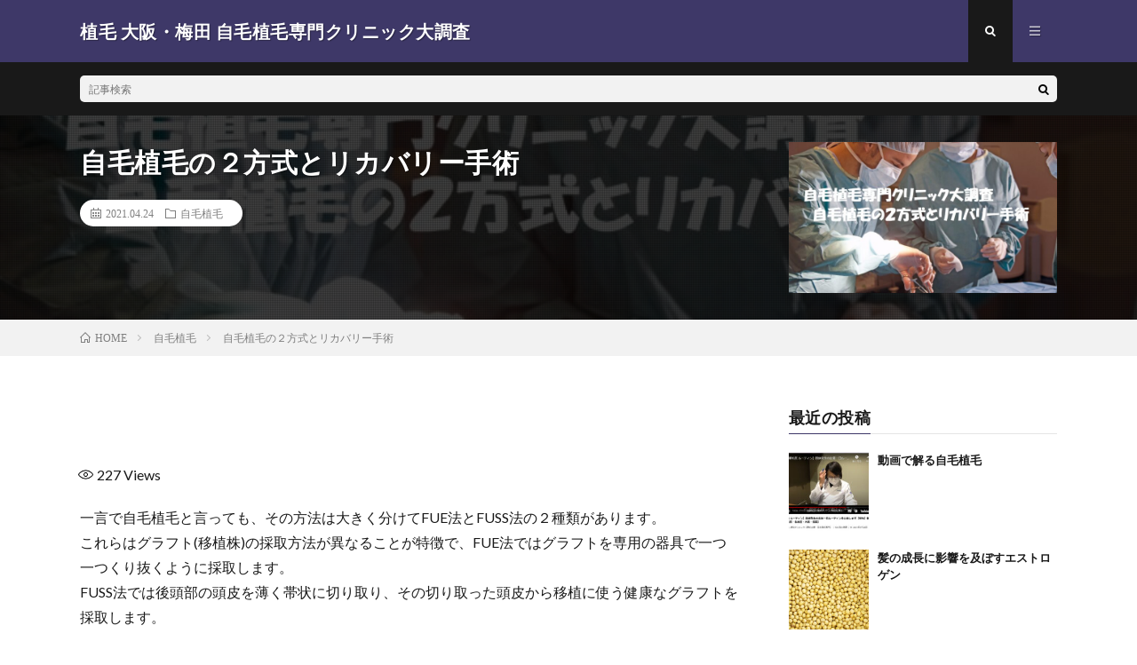

--- FILE ---
content_type: text/html; charset=UTF-8
request_url: https://usuge-sayonara.com/2021/04/24/post-845/
body_size: 16570
content:
<!DOCTYPE html>
<html lang="ja" prefix="og: http://ogp.me/ns#">
<head prefix="og: http://ogp.me/ns# fb: http://ogp.me/ns/fb# article: http://ogp.me/ns/article#">
<meta charset="UTF-8">
<title>自毛植毛の２方式とリカバリー手術 | 植毛 大阪・梅田 自毛植毛専門クリニック大調査</title>
		    <!-- PVC Template -->
    <script type="text/template" id="pvc-stats-view-template">
    <i class="pvc-stats-icon medium" aria-hidden="true"><svg aria-hidden="true" focusable="false" data-prefix="far" data-icon="chart-bar" role="img" xmlns="http://www.w3.org/2000/svg" viewBox="0 0 512 512" class="svg-inline--fa fa-chart-bar fa-w-16 fa-2x"><path fill="currentColor" d="M396.8 352h22.4c6.4 0 12.8-6.4 12.8-12.8V108.8c0-6.4-6.4-12.8-12.8-12.8h-22.4c-6.4 0-12.8 6.4-12.8 12.8v230.4c0 6.4 6.4 12.8 12.8 12.8zm-192 0h22.4c6.4 0 12.8-6.4 12.8-12.8V140.8c0-6.4-6.4-12.8-12.8-12.8h-22.4c-6.4 0-12.8 6.4-12.8 12.8v198.4c0 6.4 6.4 12.8 12.8 12.8zm96 0h22.4c6.4 0 12.8-6.4 12.8-12.8V204.8c0-6.4-6.4-12.8-12.8-12.8h-22.4c-6.4 0-12.8 6.4-12.8 12.8v134.4c0 6.4 6.4 12.8 12.8 12.8zM496 400H48V80c0-8.84-7.16-16-16-16H16C7.16 64 0 71.16 0 80v336c0 17.67 14.33 32 32 32h464c8.84 0 16-7.16 16-16v-16c0-8.84-7.16-16-16-16zm-387.2-48h22.4c6.4 0 12.8-6.4 12.8-12.8v-70.4c0-6.4-6.4-12.8-12.8-12.8h-22.4c-6.4 0-12.8 6.4-12.8 12.8v70.4c0 6.4 6.4 12.8 12.8 12.8z" class=""></path></svg></i>
	 <%= total_view %> total views	<% if ( today_view > 0 ) { %>
		<span class="views_today">,  <%= today_view %> views today</span>
	<% } %>
	</span>
	</script>
		    <meta name='robots' content='max-image-preview:large' />
	<style>img:is([sizes="auto" i], [sizes^="auto," i]) { contain-intrinsic-size: 3000px 1500px }</style>
	
<!-- All In One SEO Pack 3.7.1ob_start_detected [-1,-1] -->
<meta name="description"  content="一言で自毛植毛と言っても、その方法は大きく分けてFUE法とFUSS法の２種類があります。 これらはグラフト(移植株)の採取方法が異なることが特徴で、FUE法ではグラフトを専用の器具で一つ一つくり抜くように採取します。 | 植毛 大阪・梅田 自毛植毛専門クリニック大調査" />

<script type="application/ld+json" class="aioseop-schema">{"@context":"https://schema.org","@graph":[{"@type":"Organization","@id":"https://usuge-sayonara.com/#organization","url":"https://usuge-sayonara.com/","name":"植毛 大阪・梅田 自毛植毛専門クリニック大調査","sameAs":[]},{"@type":"WebSite","@id":"https://usuge-sayonara.com/#website","url":"https://usuge-sayonara.com/","name":"植毛 大阪・梅田 自毛植毛専門クリニック大調査","publisher":{"@id":"https://usuge-sayonara.com/#organization"},"potentialAction":{"@type":"SearchAction","target":"https://usuge-sayonara.com/?s={search_term_string}","query-input":"required name=search_term_string"}},{"@type":"WebPage","@id":"https://usuge-sayonara.com/2021/04/24/post-845/#webpage","url":"https://usuge-sayonara.com/2021/04/24/post-845/","inLanguage":"ja","name":"自毛植毛の２方式とリカバリー手術","isPartOf":{"@id":"https://usuge-sayonara.com/#website"},"breadcrumb":{"@id":"https://usuge-sayonara.com/2021/04/24/post-845/#breadcrumblist"},"image":{"@type":"ImageObject","@id":"https://usuge-sayonara.com/2021/04/24/post-845/#primaryimage","url":"https://usuge-sayonara.com/wp-content/uploads/2021/04/-e1618389663530.jpg","width":1920,"height":1235},"primaryImageOfPage":{"@id":"https://usuge-sayonara.com/2021/04/24/post-845/#primaryimage"},"datePublished":"2021-04-24T08:31:38+09:00","dateModified":"2021-04-14T08:41:39+09:00"},{"@type":"Article","@id":"https://usuge-sayonara.com/2021/04/24/post-845/#article","isPartOf":{"@id":"https://usuge-sayonara.com/2021/04/24/post-845/#webpage"},"author":{"@id":"https://usuge-sayonara.com/author/oosakashokumo/#author"},"headline":"自毛植毛の２方式とリカバリー手術","datePublished":"2021-04-24T08:31:38+09:00","dateModified":"2021-04-14T08:41:39+09:00","commentCount":0,"mainEntityOfPage":{"@id":"https://usuge-sayonara.com/2021/04/24/post-845/#webpage"},"publisher":{"@id":"https://usuge-sayonara.com/#organization"},"articleSection":"自毛植毛","image":{"@type":"ImageObject","@id":"https://usuge-sayonara.com/2021/04/24/post-845/#primaryimage","url":"https://usuge-sayonara.com/wp-content/uploads/2021/04/-e1618389663530.jpg","width":1920,"height":1235}},{"@type":"Person","@id":"https://usuge-sayonara.com/author/oosakashokumo/#author","name":"大阪 植次","sameAs":[],"image":{"@type":"ImageObject","@id":"https://usuge-sayonara.com/#personlogo","url":"https://secure.gravatar.com/avatar/0a3e6ec0a535ae7f5a01b6d222edc0e1e5699c87aa746cfb760d9bf50c97f8f8?s=96&d=mm&r=g","width":96,"height":96,"caption":"大阪 植次"}},{"@type":"BreadcrumbList","@id":"https://usuge-sayonara.com/2021/04/24/post-845/#breadcrumblist","itemListElement":[{"@type":"ListItem","position":1,"item":{"@type":"WebPage","@id":"https://usuge-sayonara.com/","url":"https://usuge-sayonara.com/","name":"植毛 大阪・梅田 自毛植毛専門クリニック大調査"}},{"@type":"ListItem","position":2,"item":{"@type":"WebPage","@id":"https://usuge-sayonara.com/2021/04/24/post-845/","url":"https://usuge-sayonara.com/2021/04/24/post-845/","name":"自毛植毛の２方式とリカバリー手術"}}]}]}</script>
<link rel="canonical" href="https://usuge-sayonara.com/2021/04/24/post-845/" />
<!-- All In One SEO Pack -->
		<style type="text/css">
			.epvc-eye {
				margin-right: 3px;
				width: 13px;
				display: inline-block;
				height: 13px;
				border: solid 1px #000;
				border-radius:  75% 15%;
				position: relative;
				transform: rotate(45deg);
			}
			.epvc-eye:before {
				content: '';
				display: block;
				position: absolute;
				width: 5px;
				height: 5px;
				border: solid 1px #000;
				border-radius: 50%;
				left: 3px;
				top: 3px;
			}
		</style>
	<link rel='stylesheet' id='wp-block-library-css' href='https://usuge-sayonara.com/wp-includes/css/dist/block-library/style.min.css?ver=08ba4ea1a3808d4f318e279efecc96cf' type='text/css' media='all' />
<style id='classic-theme-styles-inline-css' type='text/css'>
/*! This file is auto-generated */
.wp-block-button__link{color:#fff;background-color:#32373c;border-radius:9999px;box-shadow:none;text-decoration:none;padding:calc(.667em + 2px) calc(1.333em + 2px);font-size:1.125em}.wp-block-file__button{background:#32373c;color:#fff;text-decoration:none}
</style>
<style id='global-styles-inline-css' type='text/css'>
:root{--wp--preset--aspect-ratio--square: 1;--wp--preset--aspect-ratio--4-3: 4/3;--wp--preset--aspect-ratio--3-4: 3/4;--wp--preset--aspect-ratio--3-2: 3/2;--wp--preset--aspect-ratio--2-3: 2/3;--wp--preset--aspect-ratio--16-9: 16/9;--wp--preset--aspect-ratio--9-16: 9/16;--wp--preset--color--black: #000000;--wp--preset--color--cyan-bluish-gray: #abb8c3;--wp--preset--color--white: #ffffff;--wp--preset--color--pale-pink: #f78da7;--wp--preset--color--vivid-red: #cf2e2e;--wp--preset--color--luminous-vivid-orange: #ff6900;--wp--preset--color--luminous-vivid-amber: #fcb900;--wp--preset--color--light-green-cyan: #7bdcb5;--wp--preset--color--vivid-green-cyan: #00d084;--wp--preset--color--pale-cyan-blue: #8ed1fc;--wp--preset--color--vivid-cyan-blue: #0693e3;--wp--preset--color--vivid-purple: #9b51e0;--wp--preset--gradient--vivid-cyan-blue-to-vivid-purple: linear-gradient(135deg,rgba(6,147,227,1) 0%,rgb(155,81,224) 100%);--wp--preset--gradient--light-green-cyan-to-vivid-green-cyan: linear-gradient(135deg,rgb(122,220,180) 0%,rgb(0,208,130) 100%);--wp--preset--gradient--luminous-vivid-amber-to-luminous-vivid-orange: linear-gradient(135deg,rgba(252,185,0,1) 0%,rgba(255,105,0,1) 100%);--wp--preset--gradient--luminous-vivid-orange-to-vivid-red: linear-gradient(135deg,rgba(255,105,0,1) 0%,rgb(207,46,46) 100%);--wp--preset--gradient--very-light-gray-to-cyan-bluish-gray: linear-gradient(135deg,rgb(238,238,238) 0%,rgb(169,184,195) 100%);--wp--preset--gradient--cool-to-warm-spectrum: linear-gradient(135deg,rgb(74,234,220) 0%,rgb(151,120,209) 20%,rgb(207,42,186) 40%,rgb(238,44,130) 60%,rgb(251,105,98) 80%,rgb(254,248,76) 100%);--wp--preset--gradient--blush-light-purple: linear-gradient(135deg,rgb(255,206,236) 0%,rgb(152,150,240) 100%);--wp--preset--gradient--blush-bordeaux: linear-gradient(135deg,rgb(254,205,165) 0%,rgb(254,45,45) 50%,rgb(107,0,62) 100%);--wp--preset--gradient--luminous-dusk: linear-gradient(135deg,rgb(255,203,112) 0%,rgb(199,81,192) 50%,rgb(65,88,208) 100%);--wp--preset--gradient--pale-ocean: linear-gradient(135deg,rgb(255,245,203) 0%,rgb(182,227,212) 50%,rgb(51,167,181) 100%);--wp--preset--gradient--electric-grass: linear-gradient(135deg,rgb(202,248,128) 0%,rgb(113,206,126) 100%);--wp--preset--gradient--midnight: linear-gradient(135deg,rgb(2,3,129) 0%,rgb(40,116,252) 100%);--wp--preset--font-size--small: 13px;--wp--preset--font-size--medium: 20px;--wp--preset--font-size--large: 36px;--wp--preset--font-size--x-large: 42px;--wp--preset--spacing--20: 0.44rem;--wp--preset--spacing--30: 0.67rem;--wp--preset--spacing--40: 1rem;--wp--preset--spacing--50: 1.5rem;--wp--preset--spacing--60: 2.25rem;--wp--preset--spacing--70: 3.38rem;--wp--preset--spacing--80: 5.06rem;--wp--preset--shadow--natural: 6px 6px 9px rgba(0, 0, 0, 0.2);--wp--preset--shadow--deep: 12px 12px 50px rgba(0, 0, 0, 0.4);--wp--preset--shadow--sharp: 6px 6px 0px rgba(0, 0, 0, 0.2);--wp--preset--shadow--outlined: 6px 6px 0px -3px rgba(255, 255, 255, 1), 6px 6px rgba(0, 0, 0, 1);--wp--preset--shadow--crisp: 6px 6px 0px rgba(0, 0, 0, 1);}:where(.is-layout-flex){gap: 0.5em;}:where(.is-layout-grid){gap: 0.5em;}body .is-layout-flex{display: flex;}.is-layout-flex{flex-wrap: wrap;align-items: center;}.is-layout-flex > :is(*, div){margin: 0;}body .is-layout-grid{display: grid;}.is-layout-grid > :is(*, div){margin: 0;}:where(.wp-block-columns.is-layout-flex){gap: 2em;}:where(.wp-block-columns.is-layout-grid){gap: 2em;}:where(.wp-block-post-template.is-layout-flex){gap: 1.25em;}:where(.wp-block-post-template.is-layout-grid){gap: 1.25em;}.has-black-color{color: var(--wp--preset--color--black) !important;}.has-cyan-bluish-gray-color{color: var(--wp--preset--color--cyan-bluish-gray) !important;}.has-white-color{color: var(--wp--preset--color--white) !important;}.has-pale-pink-color{color: var(--wp--preset--color--pale-pink) !important;}.has-vivid-red-color{color: var(--wp--preset--color--vivid-red) !important;}.has-luminous-vivid-orange-color{color: var(--wp--preset--color--luminous-vivid-orange) !important;}.has-luminous-vivid-amber-color{color: var(--wp--preset--color--luminous-vivid-amber) !important;}.has-light-green-cyan-color{color: var(--wp--preset--color--light-green-cyan) !important;}.has-vivid-green-cyan-color{color: var(--wp--preset--color--vivid-green-cyan) !important;}.has-pale-cyan-blue-color{color: var(--wp--preset--color--pale-cyan-blue) !important;}.has-vivid-cyan-blue-color{color: var(--wp--preset--color--vivid-cyan-blue) !important;}.has-vivid-purple-color{color: var(--wp--preset--color--vivid-purple) !important;}.has-black-background-color{background-color: var(--wp--preset--color--black) !important;}.has-cyan-bluish-gray-background-color{background-color: var(--wp--preset--color--cyan-bluish-gray) !important;}.has-white-background-color{background-color: var(--wp--preset--color--white) !important;}.has-pale-pink-background-color{background-color: var(--wp--preset--color--pale-pink) !important;}.has-vivid-red-background-color{background-color: var(--wp--preset--color--vivid-red) !important;}.has-luminous-vivid-orange-background-color{background-color: var(--wp--preset--color--luminous-vivid-orange) !important;}.has-luminous-vivid-amber-background-color{background-color: var(--wp--preset--color--luminous-vivid-amber) !important;}.has-light-green-cyan-background-color{background-color: var(--wp--preset--color--light-green-cyan) !important;}.has-vivid-green-cyan-background-color{background-color: var(--wp--preset--color--vivid-green-cyan) !important;}.has-pale-cyan-blue-background-color{background-color: var(--wp--preset--color--pale-cyan-blue) !important;}.has-vivid-cyan-blue-background-color{background-color: var(--wp--preset--color--vivid-cyan-blue) !important;}.has-vivid-purple-background-color{background-color: var(--wp--preset--color--vivid-purple) !important;}.has-black-border-color{border-color: var(--wp--preset--color--black) !important;}.has-cyan-bluish-gray-border-color{border-color: var(--wp--preset--color--cyan-bluish-gray) !important;}.has-white-border-color{border-color: var(--wp--preset--color--white) !important;}.has-pale-pink-border-color{border-color: var(--wp--preset--color--pale-pink) !important;}.has-vivid-red-border-color{border-color: var(--wp--preset--color--vivid-red) !important;}.has-luminous-vivid-orange-border-color{border-color: var(--wp--preset--color--luminous-vivid-orange) !important;}.has-luminous-vivid-amber-border-color{border-color: var(--wp--preset--color--luminous-vivid-amber) !important;}.has-light-green-cyan-border-color{border-color: var(--wp--preset--color--light-green-cyan) !important;}.has-vivid-green-cyan-border-color{border-color: var(--wp--preset--color--vivid-green-cyan) !important;}.has-pale-cyan-blue-border-color{border-color: var(--wp--preset--color--pale-cyan-blue) !important;}.has-vivid-cyan-blue-border-color{border-color: var(--wp--preset--color--vivid-cyan-blue) !important;}.has-vivid-purple-border-color{border-color: var(--wp--preset--color--vivid-purple) !important;}.has-vivid-cyan-blue-to-vivid-purple-gradient-background{background: var(--wp--preset--gradient--vivid-cyan-blue-to-vivid-purple) !important;}.has-light-green-cyan-to-vivid-green-cyan-gradient-background{background: var(--wp--preset--gradient--light-green-cyan-to-vivid-green-cyan) !important;}.has-luminous-vivid-amber-to-luminous-vivid-orange-gradient-background{background: var(--wp--preset--gradient--luminous-vivid-amber-to-luminous-vivid-orange) !important;}.has-luminous-vivid-orange-to-vivid-red-gradient-background{background: var(--wp--preset--gradient--luminous-vivid-orange-to-vivid-red) !important;}.has-very-light-gray-to-cyan-bluish-gray-gradient-background{background: var(--wp--preset--gradient--very-light-gray-to-cyan-bluish-gray) !important;}.has-cool-to-warm-spectrum-gradient-background{background: var(--wp--preset--gradient--cool-to-warm-spectrum) !important;}.has-blush-light-purple-gradient-background{background: var(--wp--preset--gradient--blush-light-purple) !important;}.has-blush-bordeaux-gradient-background{background: var(--wp--preset--gradient--blush-bordeaux) !important;}.has-luminous-dusk-gradient-background{background: var(--wp--preset--gradient--luminous-dusk) !important;}.has-pale-ocean-gradient-background{background: var(--wp--preset--gradient--pale-ocean) !important;}.has-electric-grass-gradient-background{background: var(--wp--preset--gradient--electric-grass) !important;}.has-midnight-gradient-background{background: var(--wp--preset--gradient--midnight) !important;}.has-small-font-size{font-size: var(--wp--preset--font-size--small) !important;}.has-medium-font-size{font-size: var(--wp--preset--font-size--medium) !important;}.has-large-font-size{font-size: var(--wp--preset--font-size--large) !important;}.has-x-large-font-size{font-size: var(--wp--preset--font-size--x-large) !important;}
:where(.wp-block-post-template.is-layout-flex){gap: 1.25em;}:where(.wp-block-post-template.is-layout-grid){gap: 1.25em;}
:where(.wp-block-columns.is-layout-flex){gap: 2em;}:where(.wp-block-columns.is-layout-grid){gap: 2em;}
:root :where(.wp-block-pullquote){font-size: 1.5em;line-height: 1.6;}
</style>
<link rel='stylesheet' id='a3-pvc-style-css' href='https://usuge-sayonara.com/wp-content/plugins/page-views-count/assets/css/style.min.css?ver=2.8.7' type='text/css' media='all' />
<link rel='stylesheet' id='set_vk_post_autor_css-css' href='https://usuge-sayonara.com/wp-content/plugins/vk-post-author-display/css/vk-post-author.css?ver=1.14.3' type='text/css' media='all' />
<link rel='stylesheet' id='ez-toc-css' href='https://usuge-sayonara.com/wp-content/plugins/easy-table-of-contents/assets/css/screen.min.css?ver=2.0.75' type='text/css' media='all' />
<style id='ez-toc-inline-css' type='text/css'>
div#ez-toc-container .ez-toc-title {font-size: 120%;}div#ez-toc-container .ez-toc-title {font-weight: 500;}div#ez-toc-container ul li , div#ez-toc-container ul li a {font-size: 100%;}div#ez-toc-container ul li , div#ez-toc-container ul li a {font-weight: 500;}div#ez-toc-container nav ul ul li {font-size: 90%;}
.ez-toc-container-direction {direction: ltr;}.ez-toc-counter ul {direction: ltr;counter-reset: item ;}.ez-toc-counter nav ul li a::before {content: counter(item, numeric) '. ';margin-right: .2em; counter-increment: item;flex-grow: 0;flex-shrink: 0;float: left; }.ez-toc-widget-direction {direction: ltr;}.ez-toc-widget-container ul {direction: ltr;counter-reset: item ;}.ez-toc-widget-container nav ul li a::before {content: counter(item, numeric) '. ';margin-right: .2em; counter-increment: item;flex-grow: 0;flex-shrink: 0;float: left; }
</style>
<link rel='stylesheet' id='vk-font-awesome-css' href='https://usuge-sayonara.com/wp-content/plugins/vk-post-author-display/inc/font-awesome/versions/5/css/all.min.css?ver=5.11.2' type='text/css' media='all' />
<link rel='stylesheet' id='a3pvc-css' href='//usuge-sayonara.com/wp-content/uploads/sass/pvc.min.css?ver=1753425109' type='text/css' media='all' />
<script type="text/javascript" src="https://usuge-sayonara.com/wp-includes/js/jquery/jquery.min.js?ver=3.7.1" id="jquery-core-js"></script>
<script type="text/javascript" src="https://usuge-sayonara.com/wp-includes/js/jquery/jquery-migrate.min.js?ver=3.4.1" id="jquery-migrate-js"></script>
<script type="text/javascript" src="https://usuge-sayonara.com/wp-includes/js/underscore.min.js?ver=1.13.7" id="underscore-js"></script>
<script type="text/javascript" src="https://usuge-sayonara.com/wp-includes/js/backbone.min.js?ver=1.6.0" id="backbone-js"></script>
<script type="text/javascript" id="a3-pvc-backbone-js-extra">
/* <![CDATA[ */
var pvc_vars = {"rest_api_url":"https:\/\/usuge-sayonara.com\/wp-json\/pvc\/v1","ajax_url":"https:\/\/usuge-sayonara.com\/wp-admin\/admin-ajax.php","security":"c37846c011","ajax_load_type":"admin_ajax"};
/* ]]> */
</script>
<script type="text/javascript" src="https://usuge-sayonara.com/wp-content/plugins/page-views-count/assets/js/pvc.backbone.min.js?ver=2.8.7" id="a3-pvc-backbone-js"></script>
<link rel="https://api.w.org/" href="https://usuge-sayonara.com/wp-json/" /><link rel="alternate" title="JSON" type="application/json" href="https://usuge-sayonara.com/wp-json/wp/v2/posts/845" /><link rel="alternate" title="oEmbed (JSON)" type="application/json+oembed" href="https://usuge-sayonara.com/wp-json/oembed/1.0/embed?url=https%3A%2F%2Fusuge-sayonara.com%2F2021%2F04%2F24%2Fpost-845%2F" />
<link rel="alternate" title="oEmbed (XML)" type="text/xml+oembed" href="https://usuge-sayonara.com/wp-json/oembed/1.0/embed?url=https%3A%2F%2Fusuge-sayonara.com%2F2021%2F04%2F24%2Fpost-845%2F&#038;format=xml" />
<!-- Markup (JSON-LD) structured in schema.org ver.4.7.0 START -->
<!-- Markup (JSON-LD) structured in schema.org END -->
<link rel="stylesheet" href="https://usuge-sayonara.com/wp-content/themes/lionmedia/style.css">
<link rel="stylesheet" href="https://usuge-sayonara.com/wp-content/themes/lionmedia/css/content.css">
<link rel="stylesheet" href="https://usuge-sayonara.com/wp-content/themes/lionmedia-child/style.css">
<link rel="stylesheet" href="https://usuge-sayonara.com/wp-content/themes/lionmedia/css/icon.css">
<link rel="stylesheet" href="https://fonts.googleapis.com/css?family=Lato:400,700,900">
<meta http-equiv="X-UA-Compatible" content="IE=edge">
<meta name="viewport" content="width=device-width, initial-scale=1, shrink-to-fit=no">
<link rel="dns-prefetch" href="//www.google.com">
<link rel="dns-prefetch" href="//www.google-analytics.com">
<link rel="dns-prefetch" href="//fonts.googleapis.com">
<link rel="dns-prefetch" href="//fonts.gstatic.com">
<link rel="dns-prefetch" href="//pagead2.googlesyndication.com">
<link rel="dns-prefetch" href="//googleads.g.doubleclick.net">
<link rel="dns-prefetch" href="//www.gstatic.com">
<style type="text/css">
.l-header,
.searchNavi__title,
.key__cat,
.eyecatch__cat,
.rankingBox__title,
.categoryDescription,
.pagetop,
.contactTable__header .required,
.heading.heading-primary .heading__bg,
.btn__link:hover,
.widget .tag-cloud-link:hover,
.comment-respond .submit:hover,
.comments__list .comment-reply-link:hover,
.widget .calendar_wrap tbody a:hover,
.comments__list .comment-meta,
.ctaPost__btn{background:#3e3868;}

.heading.heading-first,
.heading.heading-widget::before,
.heading.heading-footer::before,
.btn__link,
.widget .tag-cloud-link,
.comment-respond .submit,
.comments__list .comment-reply-link,
.content a:hover,
.t-light .l-footer,
.ctaPost__btn{border-color:#3e3868;}

.categoryBox__title,
.dateList__item a[rel=tag]:hover,
.dateList__item a[rel=category]:hover,
.copySns__copyLink:hover,
.btn__link,
.widget .tag-cloud-link,
.comment-respond .submit,
.comments__list .comment-reply-link,
.widget a:hover,
.widget ul li .rsswidget,
.content a,
.related__title,
.ctaPost__btn:hover{color:#3e3868;}

.c-user01 {color:#000 !important}
.bgc-user01 {background:#000 !important}
.hc-user01:hover {color:#000 !important}
.c-user02 {color:#000 !important}
.bgc-user02 {background:#000 !important}
.hc-user02:hover {color:#000 !important}
.c-user03 {color:#000 !important}
.bgc-user03 {background:#000 !important}
.hc-user03:hover {color:#000 !important}
.c-user04 {color:#000 !important}
.bgc-user04 {background:#000 !important}
.hc-user04:hover {color:#000 !important}
.c-user05 {color:#000 !important}
.bgc-user05 {background:#000 !important}
.hc-user05:hover {color:#000 !important}

.singleTitle {background-image:url("https://usuge-sayonara.com/wp-content/uploads/2021/04/-e1618389663530-730x410.jpg");}

.content h2{
	padding:10px 20px;
	color:#1e1e1e;
	border-left:8px solid #8224e3;
	border-bottom:1px solid #E5E5E5;
}
.content h3{color:#8224e3;}
.content h3:first-letter{
	font-size:2.8rem;
	padding-bottom:5px;
	border-bottom:3px solid;
	color:#8224e3;
}
.content h4{
	position: relative;
	overflow: hidden;
	padding-bottom: 5px;
	color:#191919;
}
.content h4::before,
.content h4::after{
	content: "";
	position: absolute;
	bottom: 0;
}
.content h4:before{
	border-bottom: 3px solid #8224e3;
	width: 100%;
}
.content h4:after{
	border-bottom: 3px solid #E5E5E5;
	width: 100%;
}
</style>
<noscript><style>.lazyload[data-src]{display:none !important;}</style></noscript><style>.lazyload{background-image:none !important;}.lazyload:before{background-image:none !important;}</style><link rel="amphtml" href="https://usuge-sayonara.com/2021/04/24/post-845/amp/"><meta property="og:site_name" content="植毛 大阪・梅田 自毛植毛専門クリニック大調査" />
<meta property="og:type" content="article" />
<meta property="og:title" content="自毛植毛の２方式とリカバリー手術" />
<meta property="og:description" content="227 Views一言で自毛植毛と言っても、その方法は大きく分けてFUE法とFUSS法の２種類があります。 これらはグラフト(移植株)の採取方法が異なることが特徴で、FUE法ではグラフトを専用の器具で一つ一つくり抜くように採取します。 FU" />
<meta property="og:url" content="https://usuge-sayonara.com/2021/04/24/post-845/" />
<meta property="og:image" content="https://usuge-sayonara.com/wp-content/uploads/2021/04/-e1618389663530-730x410.jpg" />
<meta name="twitter:card" content="summary" />



</head>
<body data-rsssl=1 class="t-dark">

  
  <!--l-header-->
  <header class="l-header">
    <div class="container">
      
      <div class="siteTitle">

              <p class="siteTitle__name  u-txtShdw">
          <a class="siteTitle__link" href="https://usuge-sayonara.com">
            <span class="siteTitle__main">植毛 大阪・梅田 自毛植毛専門クリニック大調査</span>
          </a>
          <span class="siteTitle__sub">梅田の植毛 大阪の自毛植毛クリニックを調査しています。</span>
		</p>	        </div>
      
      <nav class="menuNavi">      
                <ul class="menuNavi__list">
		              <li class="menuNavi__item u-txtShdw"><span class="menuNavi__link menuNavi__link-current icon-search" id="menuNavi__search" onclick="toggle__search();"></span></li>
            <li class="menuNavi__item u-txtShdw"><span class="menuNavi__link icon-menu" id="menuNavi__menu" onclick="toggle__menu();"></span></li>
                  </ul>
      </nav>
      
    </div>
<!-- Global site tag (gtag.js) - Google Analytics -->

<script async src="https://www.googletagmanager.com/gtag/js?id=UA-123789638-6"></script>

<script>

  window.dataLayer = window.dataLayer || [];

  function gtag(){dataLayer.push(arguments);}

  gtag('js', new Date());

 

  gtag('config', 'UA-123789638-6');

</script>
  </header>
  <!--/l-header-->
  
  <!--l-extra-->
        <div class="l-extra" id="extra__search">
      <div class="container">
        <div class="searchNavi">
                    
                <div class="searchBox">
        <form class="searchBox__form" method="get" target="_top" action="https://usuge-sayonara.com/" >
          <input class="searchBox__input" type="text" maxlength="50" name="s" placeholder="記事検索"><button class="searchBox__submit icon-search" type="submit" value="search"> </button>
        </form>
      </div>        </div>
      </div>
    </div>
        
    <div class="l-extraNone" id="extra__menu">
      <div class="container container-max">
        <nav class="globalNavi">
          <ul class="globalNavi__list">
          		    <li class="page_item page-item-20"><a href="https://usuge-sayonara.com/">大阪で自毛植毛クリニック比較 植毛手術のメリット・デメリットを解説</a></li>
<li class="page_item page-item-2"><a href="https://usuge-sayonara.com/operation-case/">親和クリニック　施術事例一覧</a></li>
	                                    </ul>
        </nav>
      </div>
    </div>
  <!--/l-extra-->

  <div class="singleTitle">
    <div class="container">
    
      <!-- タイトル -->
      <div class="singleTitle__heading">
        <h1 class="heading heading-singleTitle u-txtShdw">自毛植毛の２方式とリカバリー手術</h1>        
        
        <ul class="dateList dateList-singleTitle">
          <li class="dateList__item icon-calendar">2021.04.24</li>
          <li class="dateList__item icon-folder"><a class="hc" href="https://usuge-sayonara.com/category/%e8%87%aa%e6%af%9b%e6%a4%8d%e6%af%9b/" rel="category">自毛植毛</a></li>
                  </ul>
        
        
        
      </div>
      <!-- /タイトル -->

      <!-- アイキャッチ -->
      <div class="eyecatch eyecatch-singleTitle">
        		  <img src="[data-uri]" alt="自毛植毛の２方式とリカバリー手術" width="730" height="410"  data-src="https://usuge-sayonara.com/wp-content/uploads/2021/04/-e1618389663530-730x410.jpg" decoding="async" class="lazyload" data-eio-rwidth="730" data-eio-rheight="410"><noscript><img src="https://usuge-sayonara.com/wp-content/uploads/2021/04/-e1618389663530-730x410.jpg" alt="自毛植毛の２方式とリカバリー手術" width="730" height="410"  data-eio="l"></noscript>
		  	      
      </div>
      <!-- /アイキャッチ -->

    </div>
  </div>
<div class="breadcrumb" ><div class="container" ><ul class="breadcrumb__list"><li class="breadcrumb__item" itemscope itemtype="http://data-vocabulary.org/Breadcrumb"><a href="https://usuge-sayonara.com/" itemprop="url"><span class="icon-home" itemprop="title">HOME</span></a></li><li class="breadcrumb__item" itemscope itemtype="http://data-vocabulary.org/Breadcrumb"><a href="https://usuge-sayonara.com/category/%e8%87%aa%e6%af%9b%e6%a4%8d%e6%af%9b/" itemprop="url"><span itemprop="title">自毛植毛</span></a></li><li class="breadcrumb__item">自毛植毛の２方式とリカバリー手術</li></ul></div></div>
  <!-- l-wrapper -->
  <div class="l-wrapper">
	
    <!-- l-main -->
    <main class="l-main">
           
	  
	        
            
      
	  
	        <section class="content">
	    <div class='epvc-post-count'><span class='epvc-eye'></span>  <span class="epvc-count"> 227</span><span class='epvc-label'> Views</span></div><p>一言で自毛植毛と言っても、その方法は大きく分けてFUE法とFUSS法の２種類があります。<br />
これらはグラフト(移植株)の採取方法が異なることが特徴で、FUE法ではグラフトを専用の器具で一つ一つくり抜くように採取します。<br />
FUSS法では後頭部の頭皮を薄く帯状に切り取り、その切り取った頭皮から移植に使う健康なグラフトを採取します。</p>
<p>FUSS法は頭皮ごとグラフトの採取は容易で、大量の本数を植毛するのに向いています。<br />
しかし、帯状に切り取った部位は皮膚移植するわけではなく、上下を寄せるようにして縫合するため大きな傷跡が残ってしまいます。<br />
FUE法はグラフト採取による傷跡が極小で目立ちにくい反面、採取にはドクターの高度な技術を要します。また以前は技術不足もあり、大量の本数の植毛に適していないとされていて、ドクターの腕前によって仕上がりに差が出やすい方法だと言われています。</p>
<p>自毛植毛にかかる費用は、一般的にFUSS法のほうが安めです。これは移植株を大量に短時間で獲得できるため、手術時間が短くなることが大きな理由とされています。</p>

		<div class="outline">
		  <span class="outline__title">目次</span>
		  <input class="outline__toggle" id="outline__toggle" type="checkbox" checked>
		  <label class="outline__switch" for="outline__toggle"></label>
		  <ul class="outline__list outline__list-2"><li class="outline__item"><a class="outline__link" href="#outline__1"><span class="outline__number">1.</span> まとめ</a><ul class="outline__list outline__list-3"><li class="outline__item"><ul class="outline__list outline__list-4"><li class="outline__item"><a class="outline__link" href="#outline__1_0_1"><span class="outline__number">1.0.1.</span> 投稿者プロフィール</a><ul class="outline__list outline__list-5"><li class="outline__item"><a class="outline__link" href="#outline__1_0_1_1"><span class="outline__number">1.0.1.1.</span> 最新の投稿</a></li></ul></li></ul></li></ul></li></ul>
		</div><div id="ez-toc-container" class="ez-toc-v2_0_75 counter-hierarchy ez-toc-counter ez-toc-black ez-toc-container-direction">
<div class="ez-toc-title-container">
<span class="ez-toc-title-toggle"></span></div>
<nav><ul class='ez-toc-list ez-toc-list-level-1 ' ><li class='ez-toc-page-1 ez-toc-heading-level-2'><a class="ez-toc-link ez-toc-heading-1" href="#FUSS%E6%B3%95%E3%81%AE%E9%81%B8%E6%8A%9E%E8%80%85%E3%81%8C%E3%83%AA%E3%82%AB%E3%83%90%E3%83%AA%E3%83%BC%E3%81%AE%E3%81%9F%E3%82%81%E5%86%8D%E5%BA%A6%E6%89%8B%E8%A1%93%E3%82%92%E5%8F%97%E3%81%91%E3%82%8B%E3%82%B1%E3%83%BC%E3%82%B9%E3%82%82" >FUSS法の選択者がリカバリーのため再度手術を受けるケースも</a></li><li class='ez-toc-page-1 ez-toc-heading-level-2'><a class="ez-toc-link ez-toc-heading-2" href="#%E6%80%AA%E6%88%91%E3%82%84%E5%88%A5%E3%81%AE%E6%89%8B%E8%A1%93%E8%B7%A1%E3%82%82%E5%86%8D%E5%87%A6%E7%90%86%E5%8F%AF%E8%83%BD" >怪我や別の手術跡も再処理可能</a></li><li class='ez-toc-page-1 ez-toc-heading-level-2'><a class="ez-toc-link ez-toc-heading-3" href="#%E3%81%BE%E3%81%A8%E3%82%81" >まとめ</a><ul class='ez-toc-list-level-4' ><li class='ez-toc-heading-level-4'><ul class='ez-toc-list-level-4' ><li class='ez-toc-heading-level-4'><a class="ez-toc-link ez-toc-heading-4" href="#%E6%8A%95%E7%A8%BF%E8%80%85%E3%83%97%E3%83%AD%E3%83%95%E3%82%A3%E3%83%BC%E3%83%AB" >投稿者プロフィール</a><ul class='ez-toc-list-level-5' ><li class='ez-toc-heading-level-5'><a class="ez-toc-link ez-toc-heading-5" href="#%E6%9C%80%E6%96%B0%E3%81%AE%E6%8A%95%E7%A8%BF" >最新の投稿</a></li></ul></li></ul></li></ul></li></ul></nav></div>
<h2><span class="ez-toc-section" id="FUSS%E6%B3%95%E3%81%AE%E9%81%B8%E6%8A%9E%E8%80%85%E3%81%8C%E3%83%AA%E3%82%AB%E3%83%90%E3%83%AA%E3%83%BC%E3%81%AE%E3%81%9F%E3%82%81%E5%86%8D%E5%BA%A6%E6%89%8B%E8%A1%93%E3%82%92%E5%8F%97%E3%81%91%E3%82%8B%E3%82%B1%E3%83%BC%E3%82%B9%E3%82%82"></span>
FUSS法の選択者がリカバリーのため再度手術を受けるケースも<span class="ez-toc-section-end"></span></h2>
<p>後頭部の皮膚を一定の範囲で帯状に細長く切り取る切り取り、その皮膚からドナーを採取するFUSS法を行った人は、皮膚をつなげ合わせ縫合した部位が傷跡となり、その部分が目立ってしまうことがあります。もちろん、そこには頭髪が生えてきません。<br />
後頭部に横一線の大きな傷跡が残ってしまい、手術から時間が経っても、髪が短くなると隠しきれない状態になってしまっている方もいるそうです。</p>
<p>このような状態になってしまった場合、リカバリーのためもう一度、自毛植毛によって傷跡に植毛する修正植毛術という方法が存在します。</p>
<p>頭部に残ってしまった傷跡の部分にのみ株を植える、ごく狭い範囲での移植手術なので比較、値段も安く済むようです。<br />
また他院で行った自毛植毛で、生え際や頭頂部の植毛デザインが納得のいかない状態になっているような方も、もう一度手術してリカバリーすることがあるそうです。</p>
<h2><span class="ez-toc-section" id="%E6%80%AA%E6%88%91%E3%82%84%E5%88%A5%E3%81%AE%E6%89%8B%E8%A1%93%E8%B7%A1%E3%82%82%E5%86%8D%E5%87%A6%E7%90%86%E5%8F%AF%E8%83%BD"></span>
怪我や別の手術跡も再処理可能<span class="ez-toc-section-end"></span></h2>
<p>交通事故はもちろん、業務中の事故、それに災害などで頭部への裂傷を受けてしまい、大きな手術を受けると傷跡から頭髪が生えてこないといった症例があります。薄毛ではないのに、部分的にハゲてしまっている状態です。<br />
そんな人のリカバリーにも自毛植毛は行われています。</p>
<p>また主に女性では、加齢による皮膚のたるみを補正する美容整形手術｢フェイスリフト｣を行った際にできた傷跡が挙げられます。この傷跡を隠すために、自毛植毛を行うケースもあるようです。</p>
<p>私が自毛植毛を行った親和クリニック大阪院では、こういった人それぞれの頭部の傷跡へのMIRAI法(FUE法)での自毛植毛も対応しています。</p>
<h2 id="outline__1"><span class="ez-toc-section" id="%E3%81%BE%E3%81%A8%E3%82%81"></span>まとめ<span class="ez-toc-section-end"></span></h2>
<p>自毛植毛とはAGA(男性型脱毛症)だけでなく、満足いかなかった自毛植毛手術のリカバリー、何かしらの理由で頭皮に髪が生えてこない傷を負ってしまった方への救済手段のひとつであるとも言えます。</p>
<p>しかし、自毛植毛手術のリカバリーについては、事前に時間をかけて情報収集したり、複数のクリニックでカウンセリングを受けたり、最初からしっかり医師やクリニックを吟味することで防げることではないかとも思います。何人かの先生に同じことを聞いてみると見えてくることがあるものです。</p>
<p>&nbsp;<br />
<a href="https://shinwa-clinic.jp/" target="_blank" rel="noopener noreferrer"></p>
<div style="width:100%;text-align:left">
<img decoding="async" src="[data-uri]" data-src="https://usuge-sayonara.com/wp-content/uploads/2020/12/shinwa-HPTOP.png" class="lazyload" width="586" height="385" data-eio-rwidth="586" data-eio-rheight="385"><noscript><img decoding="async" src="https://usuge-sayonara.com/wp-content/uploads/2020/12/shinwa-HPTOP.png" data-eio="l"></noscript>
</div>
<p></a></p>
<div style="text-align:left">
<a href="https://shinwa-clinic.jp/" target="_blank" rel="noopener noreferrer">⇒親和クリニック公式はこちら</div>
<div class="padSection" id="padSection"><h4 id="outline__1_0_1"><span class="ez-toc-section" id="%E6%8A%95%E7%A8%BF%E8%80%85%E3%83%97%E3%83%AD%E3%83%95%E3%82%A3%E3%83%BC%E3%83%AB"></span>投稿者プロフィール<span class="ez-toc-section-end"></span></h4><div id="avatar" class="avatar square"><img decoding="async" src="[data-uri]" alt="大阪 植次" data-src="https://usuge-sayonara.com/wp-content/uploads/2020/09/oosaka_jo-150x150.png" class="lazyload" width="150" height="150" data-eio-rwidth="150" data-eio-rheight="150" /><noscript><img decoding="async" src="https://usuge-sayonara.com/wp-content/uploads/2020/09/oosaka_jo-150x150.png" alt="大阪 植次" data-eio="l" /></noscript></div><!-- [ /#avatar ] --><dl id="profileTxtSet" class="profileTxtSet">
<dt>
<span id="authorName" class="authorName">大阪 植次</span></dt><dd>
マスコミ勤務。<br />
植毛手術を機に薄毛役立ち情報サイトを開設。<br />
大阪生まれで阪神とNMB48を愛する40代。
</dd></dl><div id="latestEntries">
<h5 id="outline__1_0_1_1"><span class="ez-toc-section" id="%E6%9C%80%E6%96%B0%E3%81%AE%E6%8A%95%E7%A8%BF"></span>最新の投稿<span class="ez-toc-section-end"></span></h5>
<ul class="entryList">
<li class="thumbnailBox"><span class="postImage"><a href="https://usuge-sayonara.com/2024/08/16/post-1415/"><img decoding="async" width="240" height="135" src="[data-uri]" class="attachment-pad_thumb size-pad_thumb wp-post-image lazyload" alt="" data-src="https://usuge-sayonara.com/wp-content/uploads/2024/08/ユーチューブ　図師先生-240x135.jpg" data-eio-rwidth="240" data-eio-rheight="135" /><noscript><img decoding="async" width="240" height="135" src="https://usuge-sayonara.com/wp-content/uploads/2024/08/ユーチューブ　図師先生-240x135.jpg" class="attachment-pad_thumb size-pad_thumb wp-post-image" alt="" data-eio="l" /></noscript><a class="padCate" style="background-color:#999999" href="https://usuge-sayonara.com/category/%e8%87%aa%e6%af%9b%e6%a4%8d%e6%af%9b/">自毛植毛</a></a></span><span class="padDate">2024.08.16</span><a href="https://usuge-sayonara.com/2024/08/16/post-1415/" class="padTitle">動画で解る自毛植毛</a></li>
<li class="thumbnailBox"><span class="postImage"><a href="https://usuge-sayonara.com/2024/07/13/post-1408/"><img decoding="async" width="240" height="135" src="[data-uri]" class="attachment-pad_thumb size-pad_thumb wp-post-image lazyload" alt="髪の成長に影響を及ぼすエストロゲン　イメージ" data-src="https://usuge-sayonara.com/wp-content/uploads/2024/06/gahag-0056650514-1-240x135.jpg" data-eio-rwidth="240" data-eio-rheight="135" /><noscript><img decoding="async" width="240" height="135" src="https://usuge-sayonara.com/wp-content/uploads/2024/06/gahag-0056650514-1-240x135.jpg" class="attachment-pad_thumb size-pad_thumb wp-post-image" alt="髪の成長に影響を及ぼすエストロゲン　イメージ" data-eio="l" /></noscript><a class="padCate" style="background-color:#999999" href="https://usuge-sayonara.com/category/%e8%87%aa%e6%af%9b%e6%a4%8d%e6%af%9b/">自毛植毛</a></a></span><span class="padDate">2024.07.13</span><a href="https://usuge-sayonara.com/2024/07/13/post-1408/" class="padTitle">髪の成長に影響を及ぼすエストロゲン</a></li>
<li class="thumbnailBox"><span class="postImage"><a href="https://usuge-sayonara.com/2024/06/15/post-1402/"><img decoding="async" width="240" height="135" src="[data-uri]" class="attachment-pad_thumb size-pad_thumb wp-post-image lazyload" alt="頭皮ケアに効果的なミストシャワーヘッド　イメージ" data-src="https://usuge-sayonara.com/wp-content/uploads/2024/06/gahag-0111656046-240x135.jpg" data-eio-rwidth="240" data-eio-rheight="135" /><noscript><img decoding="async" width="240" height="135" src="https://usuge-sayonara.com/wp-content/uploads/2024/06/gahag-0111656046-240x135.jpg" class="attachment-pad_thumb size-pad_thumb wp-post-image" alt="頭皮ケアに効果的なミストシャワーヘッド　イメージ" data-eio="l" /></noscript><a class="padCate" style="background-color:#999999" href="https://usuge-sayonara.com/category/%e8%87%aa%e6%af%9b%e6%a4%8d%e6%af%9b/">自毛植毛</a></a></span><span class="padDate">2024.06.15</span><a href="https://usuge-sayonara.com/2024/06/15/post-1402/" class="padTitle">頭皮ケアに効果的なミストシャワーヘッド</a></li>
<li class="thumbnailBox"><span class="postImage"><a href="https://usuge-sayonara.com/2024/05/12/post-1396/"><img decoding="async" width="240" height="135" src="[data-uri]" class="attachment-pad_thumb size-pad_thumb wp-post-image lazyload" alt="" data-src="https://usuge-sayonara.com/wp-content/uploads/2024/04/gahag-0036721230-240x135.jpg" data-eio-rwidth="240" data-eio-rheight="135" /><noscript><img decoding="async" width="240" height="135" src="https://usuge-sayonara.com/wp-content/uploads/2024/04/gahag-0036721230-240x135.jpg" class="attachment-pad_thumb size-pad_thumb wp-post-image" alt="" data-eio="l" /></noscript><a class="padCate" style="background-color:#999999" href="https://usuge-sayonara.com/category/%e8%87%aa%e6%af%9b%e6%a4%8d%e6%af%9b/">自毛植毛</a></a></span><span class="padDate">2024.05.12</span><a href="https://usuge-sayonara.com/2024/05/12/post-1396/" class="padTitle">インスリン様成長因子1と頭髪の関係性</a></li>
</ul>
</div>
</div>      </section>
	        
      
      
      
	  


      

      
	        
            
      


      

	  
	  	  


	  
	        <!-- 関連記事 -->
	  <aside class="related"><h2 class="heading heading-primary">関連する記事</h2><ul class="related__list">	      <li class="related__item">
	        <a class="related__imgLink" href="https://usuge-sayonara.com/2019/10/26/post-323/" title="AGAの種類で薄毛の進行度を解説">
					      <img src="[data-uri]" alt="AGAの種類で薄毛の進行度を解説" width="150" height="150"  data-src="https://usuge-sayonara.com/wp-content/uploads/2019/10/publicdomainq-0015042jipyin-150x150.jpg" decoding="async" class="lazyload" data-eio-rwidth="150" data-eio-rheight="150"><noscript><img src="https://usuge-sayonara.com/wp-content/uploads/2019/10/publicdomainq-0015042jipyin-150x150.jpg" alt="AGAの種類で薄毛の進行度を解説" width="150" height="150"  data-eio="l"></noscript>
			  		    	        </a>
	        <h3 class="related__title">
	          <a href="https://usuge-sayonara.com/2019/10/26/post-323/">AGAの種類で薄毛の進行度を解説</a>
	                        <span class="icon-calendar">2019.10.26</span>
              	        </h3>
	        <p class="related__contents">210 ViewsテレビCMの影響もあって、AGAという言葉が市民権を得たように感じています。しかし、一言でAGAと言っても様々な状態があります。今回[…]</p>
	      </li>
	  		      <li class="related__item">
	        <a class="related__imgLink" href="https://usuge-sayonara.com/2020/05/22/post-506/" title="親和クリニック情報">
					      <img src="[data-uri]" alt="親和クリニック情報" width="150" height="150"  data-src="https://usuge-sayonara.com/wp-content/uploads/2020/04/親和クリニック大阪院-150x150.png" decoding="async" class="lazyload" data-eio-rwidth="150" data-eio-rheight="150"><noscript><img src="https://usuge-sayonara.com/wp-content/uploads/2020/04/親和クリニック大阪院-150x150.png" alt="親和クリニック情報" width="150" height="150"  data-eio="l"></noscript>
			  		    	        </a>
	        <h3 class="related__title">
	          <a href="https://usuge-sayonara.com/2020/05/22/post-506/">親和クリニック情報</a>
	                        <span class="icon-calendar">2020.05.22</span>
              	        </h3>
	        <p class="related__contents">191 Views親和クリニックのHPを見ていたら、 『BEST TIME』の取材を受けたニュースが掲載されていました。興味のある方は参考に。 htt[…]</p>
	      </li>
	  		      <li class="related__item">
	        <a class="related__imgLink" href="https://usuge-sayonara.com/2023/11/16/post-1355/" title="AGA(男性型脱毛症)に対抗せよ">
					      <img src="[data-uri]" alt="AGA(男性型脱毛症)に対抗せよ" width="150" height="150"  data-src="https://usuge-sayonara.com/wp-content/uploads/2023/11/gahag-0115385232-150x150.jpg" decoding="async" class="lazyload" data-eio-rwidth="150" data-eio-rheight="150"><noscript><img src="https://usuge-sayonara.com/wp-content/uploads/2023/11/gahag-0115385232-150x150.jpg" alt="AGA(男性型脱毛症)に対抗せよ" width="150" height="150"  data-eio="l"></noscript>
			  		    	        </a>
	        <h3 class="related__title">
	          <a href="https://usuge-sayonara.com/2023/11/16/post-1355/">AGA(男性型脱毛症)に対抗せよ</a>
	                        <span class="icon-calendar">2023.11.16</span>
              	        </h3>
	        <p class="related__contents">323 Views20歳代前半から、頭頂部の薄毛に悩まされ始めました。 最初はつむじ辺りの髪の密度が低くなり始め、そこから歳を重ねるごとに頭皮が透けて[…]</p>
	      </li>
	  	</ul></aside>	        <!-- /関連記事 -->
	  	  


	  
	        <!-- コメント -->
                    <aside class="comments">
        		
				
			<div id="respond" class="comment-respond">
		<h2 class="heading heading-primary">コメントを書く <small><a rel="nofollow" id="cancel-comment-reply-link" href="/2021/04/24/post-845/#respond" style="display:none;">コメントをキャンセル</a></small></h2><form action="https://usuge-sayonara.com/wp-comments-post.php" method="post" id="commentform" class="comment-form"><p class="comment-notes"><span id="email-notes">メールアドレスが公開されることはありません。</span> <span class="required-field-message"><span class="required">※</span> が付いている欄は必須項目です</span></p><p class="comment-form-comment"><label for="comment">コメント</label><textarea id="comment" name="comment" cols="45" rows="8" maxlength="65525" required="required"></textarea></p><p class="comment-form-author"><label for="author">名前 <span class="required">※</span></label> <input id="author" name="author" type="text" value="" size="30" maxlength="245" autocomplete="name" required="required" /></p>
<p class="comment-form-email"><label for="email">メール <span class="required">※</span></label> <input id="email" name="email" type="text" value="" size="30" maxlength="100" aria-describedby="email-notes" autocomplete="email" required="required" /></p>
<p class="comment-form-url"><label for="url">サイト</label> <input id="url" name="url" type="text" value="" size="30" maxlength="200" autocomplete="url" /></p>
<p class="comment-form-cookies-consent"><input id="wp-comment-cookies-consent" name="wp-comment-cookies-consent" type="checkbox" value="yes" /> <label for="wp-comment-cookies-consent">次回のコメントで使用するためブラウザーに自分の名前、メールアドレス、サイトを保存する。</label></p>
<p class="form-submit"><input name="submit" type="submit" id="submit" class="submit" value="コメントを送信" /> <input type='hidden' name='comment_post_ID' value='845' id='comment_post_ID' />
<input type='hidden' name='comment_parent' id='comment_parent' value='0' />
</p><p style="display: none !important;" class="akismet-fields-container" data-prefix="ak_"><label>&#916;<textarea name="ak_hp_textarea" cols="45" rows="8" maxlength="100"></textarea></label><input type="hidden" id="ak_js_1" name="ak_js" value="208"/><script>document.getElementById( "ak_js_1" ).setAttribute( "value", ( new Date() ).getTime() );</script></p></form>	</div><!-- #respond -->
	      </aside>
            <!-- /コメント -->
	  	  

	  
	        <!-- PVカウンター -->
        	  <!-- /PVカウンター -->
	        
      
    </main>
    <!-- /l-main -->

    
	    <!-- l-sidebar -->
          <div class="l-sidebar">
	  
	          <aside class="widget"><h2 class="heading heading-widget">最近の投稿</h2>            <ol class="imgListWidget">
                              
              <li class="imgListWidget__item">
                <a class="imgListWidget__borderBox" href="https://usuge-sayonara.com/2024/08/16/post-1415/" title="動画で解る自毛植毛"><span>
                                  <img width="150" height="150" src="[data-uri]" class="attachment-thumbnail size-thumbnail wp-post-image lazyload" alt="" decoding="async" data-src="https://usuge-sayonara.com/wp-content/uploads/2024/08/ユーチューブ　図師先生-150x150.jpg" data-eio-rwidth="150" data-eio-rheight="150" /><noscript><img width="150" height="150" src="https://usuge-sayonara.com/wp-content/uploads/2024/08/ユーチューブ　図師先生-150x150.jpg" class="attachment-thumbnail size-thumbnail wp-post-image" alt="" decoding="async" data-eio="l" /></noscript>                                </span></a>
                <h3 class="imgListWidget__title">
                  <a href="https://usuge-sayonara.com/2024/08/16/post-1415/">動画で解る自毛植毛</a>
                                  </h3>
              </li>
                              
              <li class="imgListWidget__item">
                <a class="imgListWidget__borderBox" href="https://usuge-sayonara.com/2024/07/13/post-1408/" title="髪の成長に影響を及ぼすエストロゲン"><span>
                                  <img width="150" height="150" src="[data-uri]" class="attachment-thumbnail size-thumbnail wp-post-image lazyload" alt="髪の成長に影響を及ぼすエストロゲン　イメージ" decoding="async" data-src="https://usuge-sayonara.com/wp-content/uploads/2024/06/gahag-0056650514-1-150x150.jpg" data-eio-rwidth="150" data-eio-rheight="150" /><noscript><img width="150" height="150" src="https://usuge-sayonara.com/wp-content/uploads/2024/06/gahag-0056650514-1-150x150.jpg" class="attachment-thumbnail size-thumbnail wp-post-image" alt="髪の成長に影響を及ぼすエストロゲン　イメージ" decoding="async" data-eio="l" /></noscript>                                </span></a>
                <h3 class="imgListWidget__title">
                  <a href="https://usuge-sayonara.com/2024/07/13/post-1408/">髪の成長に影響を及ぼすエストロゲン</a>
                                  </h3>
              </li>
                              
              <li class="imgListWidget__item">
                <a class="imgListWidget__borderBox" href="https://usuge-sayonara.com/2024/06/15/post-1402/" title="頭皮ケアに効果的なミストシャワーヘッド"><span>
                                  <img width="150" height="150" src="[data-uri]" class="attachment-thumbnail size-thumbnail wp-post-image lazyload" alt="頭皮ケアに効果的なミストシャワーヘッド　イメージ" decoding="async" data-src="https://usuge-sayonara.com/wp-content/uploads/2024/06/gahag-0111656046-150x150.jpg" data-eio-rwidth="150" data-eio-rheight="150" /><noscript><img width="150" height="150" src="https://usuge-sayonara.com/wp-content/uploads/2024/06/gahag-0111656046-150x150.jpg" class="attachment-thumbnail size-thumbnail wp-post-image" alt="頭皮ケアに効果的なミストシャワーヘッド　イメージ" decoding="async" data-eio="l" /></noscript>                                </span></a>
                <h3 class="imgListWidget__title">
                  <a href="https://usuge-sayonara.com/2024/06/15/post-1402/">頭皮ケアに効果的なミストシャワーヘッド</a>
                                  </h3>
              </li>
                          </ol>
            </aside><aside class="widget">      <div class="searchBox">
        <form class="searchBox__form" method="get" target="_top" action="https://usuge-sayonara.com/" >
          <input class="searchBox__input" type="text" maxlength="50" name="s" placeholder="記事検索"><button class="searchBox__submit icon-search" type="submit" value="search"> </button>
        </form>
      </div></aside><aside class="widget"><h2 class="heading heading-widget">最近のコメント</h2><ul id="recentcomments"></ul></aside><aside class="widget"><h2 class="heading heading-widget">アーカイブ</h2>
			<ul>
					<li><a href='https://usuge-sayonara.com/2024/08/'>2024年8月</a></li>
	<li><a href='https://usuge-sayonara.com/2024/07/'>2024年7月</a></li>
	<li><a href='https://usuge-sayonara.com/2024/06/'>2024年6月</a></li>
	<li><a href='https://usuge-sayonara.com/2024/05/'>2024年5月</a></li>
	<li><a href='https://usuge-sayonara.com/2024/04/'>2024年4月</a></li>
	<li><a href='https://usuge-sayonara.com/2024/03/'>2024年3月</a></li>
	<li><a href='https://usuge-sayonara.com/2024/02/'>2024年2月</a></li>
	<li><a href='https://usuge-sayonara.com/2024/01/'>2024年1月</a></li>
	<li><a href='https://usuge-sayonara.com/2023/12/'>2023年12月</a></li>
	<li><a href='https://usuge-sayonara.com/2023/11/'>2023年11月</a></li>
	<li><a href='https://usuge-sayonara.com/2023/10/'>2023年10月</a></li>
	<li><a href='https://usuge-sayonara.com/2023/09/'>2023年9月</a></li>
	<li><a href='https://usuge-sayonara.com/2023/08/'>2023年8月</a></li>
	<li><a href='https://usuge-sayonara.com/2023/07/'>2023年7月</a></li>
	<li><a href='https://usuge-sayonara.com/2023/06/'>2023年6月</a></li>
	<li><a href='https://usuge-sayonara.com/2023/05/'>2023年5月</a></li>
	<li><a href='https://usuge-sayonara.com/2023/04/'>2023年4月</a></li>
	<li><a href='https://usuge-sayonara.com/2023/03/'>2023年3月</a></li>
	<li><a href='https://usuge-sayonara.com/2023/02/'>2023年2月</a></li>
	<li><a href='https://usuge-sayonara.com/2023/01/'>2023年1月</a></li>
	<li><a href='https://usuge-sayonara.com/2022/12/'>2022年12月</a></li>
	<li><a href='https://usuge-sayonara.com/2022/11/'>2022年11月</a></li>
	<li><a href='https://usuge-sayonara.com/2022/10/'>2022年10月</a></li>
	<li><a href='https://usuge-sayonara.com/2022/09/'>2022年9月</a></li>
	<li><a href='https://usuge-sayonara.com/2022/08/'>2022年8月</a></li>
	<li><a href='https://usuge-sayonara.com/2022/07/'>2022年7月</a></li>
	<li><a href='https://usuge-sayonara.com/2022/06/'>2022年6月</a></li>
	<li><a href='https://usuge-sayonara.com/2022/05/'>2022年5月</a></li>
	<li><a href='https://usuge-sayonara.com/2022/04/'>2022年4月</a></li>
	<li><a href='https://usuge-sayonara.com/2022/03/'>2022年3月</a></li>
	<li><a href='https://usuge-sayonara.com/2022/02/'>2022年2月</a></li>
	<li><a href='https://usuge-sayonara.com/2022/01/'>2022年1月</a></li>
	<li><a href='https://usuge-sayonara.com/2021/12/'>2021年12月</a></li>
	<li><a href='https://usuge-sayonara.com/2021/11/'>2021年11月</a></li>
	<li><a href='https://usuge-sayonara.com/2021/10/'>2021年10月</a></li>
	<li><a href='https://usuge-sayonara.com/2021/09/'>2021年9月</a></li>
	<li><a href='https://usuge-sayonara.com/2021/08/'>2021年8月</a></li>
	<li><a href='https://usuge-sayonara.com/2021/07/'>2021年7月</a></li>
	<li><a href='https://usuge-sayonara.com/2021/06/'>2021年6月</a></li>
	<li><a href='https://usuge-sayonara.com/2021/05/'>2021年5月</a></li>
	<li><a href='https://usuge-sayonara.com/2021/04/'>2021年4月</a></li>
	<li><a href='https://usuge-sayonara.com/2021/03/'>2021年3月</a></li>
	<li><a href='https://usuge-sayonara.com/2021/02/'>2021年2月</a></li>
	<li><a href='https://usuge-sayonara.com/2021/01/'>2021年1月</a></li>
	<li><a href='https://usuge-sayonara.com/2020/12/'>2020年12月</a></li>
	<li><a href='https://usuge-sayonara.com/2020/11/'>2020年11月</a></li>
	<li><a href='https://usuge-sayonara.com/2020/10/'>2020年10月</a></li>
	<li><a href='https://usuge-sayonara.com/2020/09/'>2020年9月</a></li>
	<li><a href='https://usuge-sayonara.com/2020/08/'>2020年8月</a></li>
	<li><a href='https://usuge-sayonara.com/2020/07/'>2020年7月</a></li>
	<li><a href='https://usuge-sayonara.com/2020/06/'>2020年6月</a></li>
	<li><a href='https://usuge-sayonara.com/2020/05/'>2020年5月</a></li>
	<li><a href='https://usuge-sayonara.com/2020/04/'>2020年4月</a></li>
	<li><a href='https://usuge-sayonara.com/2020/03/'>2020年3月</a></li>
	<li><a href='https://usuge-sayonara.com/2020/02/'>2020年2月</a></li>
	<li><a href='https://usuge-sayonara.com/2020/01/'>2020年1月</a></li>
	<li><a href='https://usuge-sayonara.com/2019/12/'>2019年12月</a></li>
	<li><a href='https://usuge-sayonara.com/2019/11/'>2019年11月</a></li>
	<li><a href='https://usuge-sayonara.com/2019/10/'>2019年10月</a></li>
	<li><a href='https://usuge-sayonara.com/2019/09/'>2019年9月</a></li>
	<li><a href='https://usuge-sayonara.com/2019/08/'>2019年8月</a></li>
	<li><a href='https://usuge-sayonara.com/2019/07/'>2019年7月</a></li>
	<li><a href='https://usuge-sayonara.com/2019/06/'>2019年6月</a></li>
	<li><a href='https://usuge-sayonara.com/2019/05/'>2019年5月</a></li>
			</ul>

			</aside><aside class="widget"><h2 class="heading heading-widget">カテゴリー</h2>
			<ul>
					<li class="cat-item cat-item-1"><a href="https://usuge-sayonara.com/category/%e6%a4%8d%e6%af%9b/">植毛</a>
</li>
	<li class="cat-item cat-item-2"><a href="https://usuge-sayonara.com/category/%e8%87%aa%e6%af%9b%e6%a4%8d%e6%af%9b/">自毛植毛</a>
</li>
			</ul>

			</aside>	  	  
	      
    </div>

    <!-- /l-sidebar -->
	    
    
  </div>
  <!-- /l-wrapper -->
  
    <div class="categoryBox categoryBox-gray">

    <div class="container">
    
      <h2 class="heading heading-primary">
        <span class="heading__bg u-txtShdw bgc">自毛植毛</span>カテゴリの最新記事
      </h2>
      
      <ul class="categoryBox__list">
                        <li class="categoryBox__item">

          <div class="eyecatch eyecatch-archive">
            <a href="https://usuge-sayonara.com/2024/08/16/post-1415/">
              		        <img src="[data-uri]" alt="動画で解る自毛植毛" width="663" height="410"  data-src="https://usuge-sayonara.com/wp-content/uploads/2024/08/ユーチューブ　図師先生-663x410.jpg" decoding="async" class="lazyload" data-eio-rwidth="663" data-eio-rheight="410"><noscript><img src="https://usuge-sayonara.com/wp-content/uploads/2024/08/ユーチューブ　図師先生-663x410.jpg" alt="動画で解る自毛植毛" width="663" height="410"  data-eio="l"></noscript>		                  </a>
          </div>
          
                    <ul class="dateList dateList-archive">
                        <li class="dateList__item icon-calendar">2024.08.16</li>
                                  </ul>
                    
          <h2 class="heading heading-archive ">
            <a class="hc" href="https://usuge-sayonara.com/2024/08/16/post-1415/">動画で解る自毛植毛</a>
          </h2>

        </li>
                <li class="categoryBox__item">

          <div class="eyecatch eyecatch-archive">
            <a href="https://usuge-sayonara.com/2024/07/13/post-1408/">
              		        <img src="[data-uri]" alt="髪の成長に影響を及ぼすエストロゲン" width="730" height="410"  data-src="https://usuge-sayonara.com/wp-content/uploads/2024/06/gahag-0056650514-1-730x410.jpg" decoding="async" class="lazyload" data-eio-rwidth="730" data-eio-rheight="410"><noscript><img src="https://usuge-sayonara.com/wp-content/uploads/2024/06/gahag-0056650514-1-730x410.jpg" alt="髪の成長に影響を及ぼすエストロゲン" width="730" height="410"  data-eio="l"></noscript>		                  </a>
          </div>
          
                    <ul class="dateList dateList-archive">
                        <li class="dateList__item icon-calendar">2024.07.13</li>
                                  </ul>
                    
          <h2 class="heading heading-archive ">
            <a class="hc" href="https://usuge-sayonara.com/2024/07/13/post-1408/">髪の成長に影響を及ぼすエストロゲン</a>
          </h2>

        </li>
                <li class="categoryBox__item">

          <div class="eyecatch eyecatch-archive">
            <a href="https://usuge-sayonara.com/2024/06/15/post-1402/">
              		        <img src="[data-uri]" alt="頭皮ケアに効果的なミストシャワーヘッド" width="730" height="410"  data-src="https://usuge-sayonara.com/wp-content/uploads/2024/06/gahag-0111656046-730x410.jpg" decoding="async" class="lazyload" data-eio-rwidth="730" data-eio-rheight="410"><noscript><img src="https://usuge-sayonara.com/wp-content/uploads/2024/06/gahag-0111656046-730x410.jpg" alt="頭皮ケアに効果的なミストシャワーヘッド" width="730" height="410"  data-eio="l"></noscript>		                  </a>
          </div>
          
                    <ul class="dateList dateList-archive">
                        <li class="dateList__item icon-calendar">2024.06.15</li>
                                  </ul>
                    
          <h2 class="heading heading-archive ">
            <a class="hc" href="https://usuge-sayonara.com/2024/06/15/post-1402/">頭皮ケアに効果的なミストシャワーヘッド</a>
          </h2>

        </li>
                <li class="categoryBox__item">

          <div class="eyecatch eyecatch-archive">
            <a href="https://usuge-sayonara.com/2024/05/12/post-1396/">
              		        <img src="[data-uri]" alt="インスリン様成長因子1と頭髪の関係性" width="730" height="410"  data-src="https://usuge-sayonara.com/wp-content/uploads/2024/04/gahag-0036721230-730x410.jpg" decoding="async" class="lazyload" data-eio-rwidth="730" data-eio-rheight="410"><noscript><img src="https://usuge-sayonara.com/wp-content/uploads/2024/04/gahag-0036721230-730x410.jpg" alt="インスリン様成長因子1と頭髪の関係性" width="730" height="410"  data-eio="l"></noscript>		                  </a>
          </div>
          
                    <ul class="dateList dateList-archive">
                        <li class="dateList__item icon-calendar">2024.05.12</li>
                                  </ul>
                    
          <h2 class="heading heading-archive ">
            <a class="hc" href="https://usuge-sayonara.com/2024/05/12/post-1396/">インスリン様成長因子1と頭髪の関係性</a>
          </h2>

        </li>
                <li class="categoryBox__item">

          <div class="eyecatch eyecatch-archive">
            <a href="https://usuge-sayonara.com/2024/04/14/post-1387/">
              		        <img src="[data-uri]" alt="女性のための薄毛対策～その種類と方法は？" width="730" height="410"  data-src="https://usuge-sayonara.com/wp-content/uploads/2024/04/gahag-0085045309-730x410.jpg" decoding="async" class="lazyload" data-eio-rwidth="730" data-eio-rheight="410"><noscript><img src="https://usuge-sayonara.com/wp-content/uploads/2024/04/gahag-0085045309-730x410.jpg" alt="女性のための薄毛対策～その種類と方法は？" width="730" height="410"  data-eio="l"></noscript>		                  </a>
          </div>
          
                    <ul class="dateList dateList-archive">
                        <li class="dateList__item icon-calendar">2024.04.14</li>
                                  </ul>
                    
          <h2 class="heading heading-archive ">
            <a class="hc" href="https://usuge-sayonara.com/2024/04/14/post-1387/">女性のための薄毛対策～その種類と方法は？</a>
          </h2>

        </li>
                <li class="categoryBox__item">

          <div class="eyecatch eyecatch-archive">
            <a href="https://usuge-sayonara.com/2024/03/17/post-1378/">
              		        <img src="[data-uri]" alt="病気などに立ち向かう方法" width="730" height="410"  data-src="https://usuge-sayonara.com/wp-content/uploads/2024/02/gahag-0046685838-730x410.jpg" decoding="async" class="lazyload" data-eio-rwidth="730" data-eio-rheight="410"><noscript><img src="https://usuge-sayonara.com/wp-content/uploads/2024/02/gahag-0046685838-730x410.jpg" alt="病気などに立ち向かう方法" width="730" height="410"  data-eio="l"></noscript>		                  </a>
          </div>
          
                    <ul class="dateList dateList-archive">
                        <li class="dateList__item icon-calendar">2024.03.17</li>
                                  </ul>
                    
          <h2 class="heading heading-archive ">
            <a class="hc" href="https://usuge-sayonara.com/2024/03/17/post-1378/">病気などに立ち向かう方法</a>
          </h2>

        </li>
              </ul>
    </div>
  </div>
  


  <!-- schema -->
  <script type="application/ld+json">
  {
  "@context": "http://schema.org",
  "@type": "Article ",
  "mainEntityOfPage":{
	  "@type": "WebPage",
	  "@id": "https://usuge-sayonara.com/2021/04/24/post-845/"
  },
  "headline": "自毛植毛の２方式とリカバリー手術",
  "image": {
	  "@type": "ImageObject",
	  "url": "https://usuge-sayonara.com/wp-content/uploads/2024/02/gahag-0046685838-730x410.jpg",
	  "height": "410",
	  "width": "730"
	    },
  "datePublished": "2021-04-24T17:31:38+0900",
  "dateModified": "2021-04-14T17:41:39+0900",
  "author": {
	  "@type": "Person",
	  "name": "大阪 植次"
  },
  "publisher": {
	  "@type": "Organization",
	  "name": "植毛 大阪・梅田 自毛植毛専門クリニック大調査",
	  "logo": {
		  "@type": "ImageObject",
		  		    		    "url": "",
		    "width": "",
		    "height":""
		    		  	  }
  },
  "description": "227 Views一言で自毛植毛と言っても、その方法は大きく分けてFUE法とFUSS法の２種類があります。 これらはグラフト(移植株)の採取方法が異なることが特徴で、FUE法ではグラフトを専用の器具で一つ一つくり抜くように採取します。 FUSS法では後頭部の頭皮を薄く帯状に切り取り、その切り取った頭皮から移植に使う健康なグラフトを採取します。 FUSS法は頭皮ごとグラフトの採取は容易で、大量の本数 [&hellip;]"
  }
  </script>
  <!-- /schema -->




  <!--l-footer-->
  <footer class="l-footer">
    <div class="container">
      <div class="pagetop u-txtShdw"><a class="pagetop__link" href="#top">Back to Top</a></div>
      
                  <div class="widgetFoot">
        <div class="widgetFoot__contents">
                  <aside class="widget widget-foot"><h2 class="heading heading-footer">最近の投稿</h2>            <ol class="imgListWidget">
                              
              <li class="imgListWidget__item">
                <a class="imgListWidget__borderBox" href="https://usuge-sayonara.com/2024/08/16/post-1415/" title="動画で解る自毛植毛"><span>
                                  <img width="150" height="150" src="[data-uri]" class="attachment-thumbnail size-thumbnail wp-post-image lazyload" alt="" decoding="async" data-src="https://usuge-sayonara.com/wp-content/uploads/2024/08/ユーチューブ　図師先生-150x150.jpg" data-eio-rwidth="150" data-eio-rheight="150" /><noscript><img width="150" height="150" src="https://usuge-sayonara.com/wp-content/uploads/2024/08/ユーチューブ　図師先生-150x150.jpg" class="attachment-thumbnail size-thumbnail wp-post-image" alt="" decoding="async" data-eio="l" /></noscript>                                </span></a>
                <h3 class="imgListWidget__title">
                  <a href="https://usuge-sayonara.com/2024/08/16/post-1415/">動画で解る自毛植毛</a>
                                  </h3>
              </li>
                              
              <li class="imgListWidget__item">
                <a class="imgListWidget__borderBox" href="https://usuge-sayonara.com/2024/07/13/post-1408/" title="髪の成長に影響を及ぼすエストロゲン"><span>
                                  <img width="150" height="150" src="[data-uri]" class="attachment-thumbnail size-thumbnail wp-post-image lazyload" alt="髪の成長に影響を及ぼすエストロゲン　イメージ" decoding="async" data-src="https://usuge-sayonara.com/wp-content/uploads/2024/06/gahag-0056650514-1-150x150.jpg" data-eio-rwidth="150" data-eio-rheight="150" /><noscript><img width="150" height="150" src="https://usuge-sayonara.com/wp-content/uploads/2024/06/gahag-0056650514-1-150x150.jpg" class="attachment-thumbnail size-thumbnail wp-post-image" alt="髪の成長に影響を及ぼすエストロゲン　イメージ" decoding="async" data-eio="l" /></noscript>                                </span></a>
                <h3 class="imgListWidget__title">
                  <a href="https://usuge-sayonara.com/2024/07/13/post-1408/">髪の成長に影響を及ぼすエストロゲン</a>
                                  </h3>
              </li>
                              
              <li class="imgListWidget__item">
                <a class="imgListWidget__borderBox" href="https://usuge-sayonara.com/2024/06/15/post-1402/" title="頭皮ケアに効果的なミストシャワーヘッド"><span>
                                  <img width="150" height="150" src="[data-uri]" class="attachment-thumbnail size-thumbnail wp-post-image lazyload" alt="頭皮ケアに効果的なミストシャワーヘッド　イメージ" decoding="async" data-src="https://usuge-sayonara.com/wp-content/uploads/2024/06/gahag-0111656046-150x150.jpg" data-eio-rwidth="150" data-eio-rheight="150" /><noscript><img width="150" height="150" src="https://usuge-sayonara.com/wp-content/uploads/2024/06/gahag-0111656046-150x150.jpg" class="attachment-thumbnail size-thumbnail wp-post-image" alt="頭皮ケアに効果的なミストシャワーヘッド　イメージ" decoding="async" data-eio="l" /></noscript>                                </span></a>
                <h3 class="imgListWidget__title">
                  <a href="https://usuge-sayonara.com/2024/06/15/post-1402/">頭皮ケアに効果的なミストシャワーヘッド</a>
                                  </h3>
              </li>
                          </ol>
            </aside>	            </div>
        
        <div class="widgetFoot__contents">
                </div>
        
        <div class="widgetFoot__contents">
                </div>
      </div>
            
      <div class="copySns ">
        <div class="copySns__copy">
                      © Copyright 2026 <a class="copySns__copyLink" href="https://usuge-sayonara.com">植毛 大阪・梅田 自毛植毛専門クリニック大調査</a>.
          	      <span class="copySns__copyInfo">
		    植毛 大阪・梅田 自毛植毛専門クリニック大調査 by <a class="copySns__copyLink" href="http://fit-jp.com/" target="_blank">FIT-Web Create</a>. Powered by <a class="copySns__copyLink" href="https://wordpress.org/" target="_blank">WordPress</a>.
          </span>
        </div>
      
                      
      </div>

    </div>     
  </footer>
  <!-- /l-footer -->

      <script type="speculationrules">
{"prefetch":[{"source":"document","where":{"and":[{"href_matches":"\/*"},{"not":{"href_matches":["\/wp-*.php","\/wp-admin\/*","\/wp-content\/uploads\/*","\/wp-content\/*","\/wp-content\/plugins\/*","\/wp-content\/themes\/lionmedia-child\/*","\/wp-content\/themes\/lionmedia\/*","\/*\\?(.+)"]}},{"not":{"selector_matches":"a[rel~=\"nofollow\"]"}},{"not":{"selector_matches":".no-prefetch, .no-prefetch a"}}]},"eagerness":"conservative"}]}
</script>
<script type="text/javascript" id="eio-lazy-load-js-before">
/* <![CDATA[ */
var eio_lazy_vars = {"exactdn_domain":"","skip_autoscale":0,"threshold":0,"use_dpr":1};
/* ]]> */
</script>
<script type="text/javascript" src="https://usuge-sayonara.com/wp-content/plugins/ewww-image-optimizer/includes/lazysizes.min.js?ver=820" id="eio-lazy-load-js" async="async" data-wp-strategy="async"></script>
<script type="text/javascript" id="ez-toc-scroll-scriptjs-js-extra">
/* <![CDATA[ */
var eztoc_smooth_local = {"scroll_offset":"30","add_request_uri":"","add_self_reference_link":""};
/* ]]> */
</script>
<script type="text/javascript" src="https://usuge-sayonara.com/wp-content/plugins/easy-table-of-contents/assets/js/smooth_scroll.min.js?ver=2.0.75" id="ez-toc-scroll-scriptjs-js"></script>
<script type="text/javascript" src="https://usuge-sayonara.com/wp-content/plugins/easy-table-of-contents/vendor/js-cookie/js.cookie.min.js?ver=2.2.1" id="ez-toc-js-cookie-js"></script>
<script type="text/javascript" src="https://usuge-sayonara.com/wp-content/plugins/easy-table-of-contents/vendor/sticky-kit/jquery.sticky-kit.min.js?ver=1.9.2" id="ez-toc-jquery-sticky-kit-js"></script>
<script type="text/javascript" id="ez-toc-js-js-extra">
/* <![CDATA[ */
var ezTOC = {"smooth_scroll":"1","scroll_offset":"30","fallbackIcon":"<span class=\"\"><span class=\"eztoc-hide\" style=\"display:none;\">Toggle<\/span><span class=\"ez-toc-icon-toggle-span\"><svg style=\"fill: #999;color:#999\" xmlns=\"http:\/\/www.w3.org\/2000\/svg\" class=\"list-377408\" width=\"20px\" height=\"20px\" viewBox=\"0 0 24 24\" fill=\"none\"><path d=\"M6 6H4v2h2V6zm14 0H8v2h12V6zM4 11h2v2H4v-2zm16 0H8v2h12v-2zM4 16h2v2H4v-2zm16 0H8v2h12v-2z\" fill=\"currentColor\"><\/path><\/svg><svg style=\"fill: #999;color:#999\" class=\"arrow-unsorted-368013\" xmlns=\"http:\/\/www.w3.org\/2000\/svg\" width=\"10px\" height=\"10px\" viewBox=\"0 0 24 24\" version=\"1.2\" baseProfile=\"tiny\"><path d=\"M18.2 9.3l-6.2-6.3-6.2 6.3c-.2.2-.3.4-.3.7s.1.5.3.7c.2.2.4.3.7.3h11c.3 0 .5-.1.7-.3.2-.2.3-.5.3-.7s-.1-.5-.3-.7zM5.8 14.7l6.2 6.3 6.2-6.3c.2-.2.3-.5.3-.7s-.1-.5-.3-.7c-.2-.2-.4-.3-.7-.3h-11c-.3 0-.5.1-.7.3-.2.2-.3.5-.3.7s.1.5.3.7z\"\/><\/svg><\/span><\/span>","chamomile_theme_is_on":""};
/* ]]> */
</script>
<script type="text/javascript" src="https://usuge-sayonara.com/wp-content/plugins/easy-table-of-contents/assets/js/front.min.js?ver=2.0.75-1753425154" id="ez-toc-js-js"></script>
<script type="text/javascript" src="https://usuge-sayonara.com/wp-includes/js/comment-reply.min.js?ver=08ba4ea1a3808d4f318e279efecc96cf" id="comment-reply-js" async="async" data-wp-strategy="async"></script>
<script>
function toggle__search(){
	extra__search.className="l-extra";
	extra__menu.className="l-extraNone";
	menuNavi__search.className = "menuNavi__link menuNavi__link-current icon-search ";
	menuNavi__menu.className = "menuNavi__link icon-menu";
}

function toggle__menu(){
	extra__search.className="l-extraNone";
	extra__menu.className="l-extra";
	menuNavi__search.className = "menuNavi__link icon-search";
	menuNavi__menu.className = "menuNavi__link menuNavi__link-current icon-menu";
}
</script>  

</body>
</html>